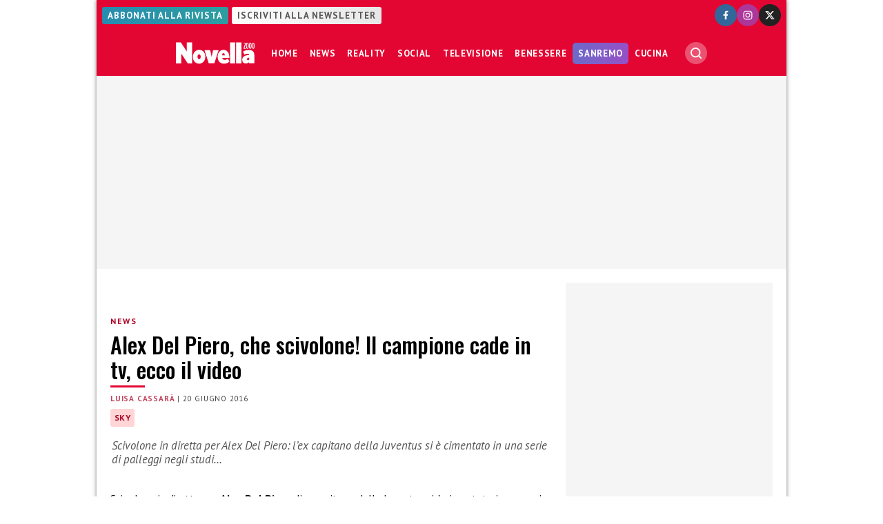

--- FILE ---
content_type: application/javascript; charset=UTF-8
request_url: https://www.novella2000.it/cdn-cgi/challenge-platform/h/b/scripts/jsd/d251aa49a8a3/main.js?
body_size: 8673
content:
window._cf_chl_opt={AKGCx8:'b'};~function(C6,RP,Rv,Rx,Rh,Rp,Rc,RL,C0,C1){C6=k,function(T,R,Cv,C5,C,U){for(Cv={T:325,R:334,C:505,U:567,b:441,I:468,l:484,W:461,S:526,y:456,Q:371,Z:495},C5=k,C=T();!![];)try{if(U=parseInt(C5(Cv.T))/1*(-parseInt(C5(Cv.R))/2)+-parseInt(C5(Cv.C))/3+parseInt(C5(Cv.U))/4*(-parseInt(C5(Cv.b))/5)+parseInt(C5(Cv.I))/6*(parseInt(C5(Cv.l))/7)+-parseInt(C5(Cv.W))/8+parseInt(C5(Cv.S))/9*(parseInt(C5(Cv.y))/10)+parseInt(C5(Cv.Q))/11*(parseInt(C5(Cv.Z))/12),U===R)break;else C.push(C.shift())}catch(b){C.push(C.shift())}}(g,525202),RP=this||self,Rv=RP[C6(434)],Rx=function(UM,Ud,Uu,Uq,UZ,Uy,C7,R,C,U,b){return UM={T:399,R:548,C:350,U:426,b:366,I:417,l:543,W:537,S:447,y:318},Ud={T:471,R:430,C:430,U:424,b:409,I:514,l:418,W:536,S:530,y:409,Q:514,Z:395,X:454,d:469,M:448,G:409,F:345,j:341,a:360,m:499,K:343,e:514,A:559,i:520,D:370,N:355,P:385,v:466,x:469,h:466,V:409},Uu={T:376},Uq={T:476},UZ={T:376,R:466,C:478,U:533,b:429,I:533,l:497,W:485,S:556,y:516,Q:518,Z:328,X:449,d:357,M:378,G:336,F:436,j:529,a:375,m:412,K:387,e:330,A:507,i:372,D:318,N:337,P:362,v:362,x:411,h:411,V:367,z:566,Y:319,o:335,f:358,n:478,H:421,E:476,B:480,O:469,c:476,L:356,s:552,J:483,w0:480,w1:491,w2:469,w3:320,w4:469,w5:476,w6:486,w7:356,w8:552,w9:469,ww:431,wg:409,wk:549,wT:483,wR:498,wC:409,wU:369,wb:533,wI:329,wl:431,wW:476,wS:446,wy:568,wQ:469,wZ:552,wq:491,wu:469,wX:454,wd:448,wM:534,wG:469,wF:499,wj:338,wa:406,wm:443,wK:490,we:519,wA:536,wi:370},Uy={T:519},C7=C6,R={'PNvAs':function(I,l){return l==I},'zOEot':C7(UM.T),'rkDSO':C7(UM.R),'xPCtv':C7(UM.C),'SCled':C7(UM.U),'MUhIr':C7(UM.b),'HzjZJ':C7(UM.I),'ztcPC':C7(UM.l),'QDfrs':function(I,l){return I>l},'EYsKA':function(I,l){return I==l},'NgbIK':function(I,l){return I|l},'McedE':function(I,l){return I<<l},'ppdIH':function(I,l){return l&I},'rZuWf':function(I,l){return I-l},'Plycv':function(I,l){return l==I},'sTztQ':function(I,l){return I>l},'dqKRT':function(I,l){return I==l},'PQfpu':function(I,l){return I|l},'oFPgZ':function(I,l){return I-l},'KbTcv':function(I,l){return l!==I},'ljihe':function(I,l){return I<l},'qcGwh':function(I,l){return I<<l},'sDaCS':function(I,l){return I&l},'ymOhp':function(I,l){return I(l)},'WGzKD':function(I,l){return I>l},'fQwKK':function(I,l){return l|I},'zcUnw':function(I,l){return I<l},'wtQIB':function(I,l){return l&I},'Qaatw':function(I,l){return l==I},'rReqT':function(I,l){return I|l},'hznPV':function(I,l){return I&l},'ojKKo':function(I,l){return I(l)},'ImMxt':function(I){return I()},'uKxaX':function(I,l){return I!==l},'WQSOV':C7(UM.W),'FCmkk':function(I,l){return l!=I},'jUXpV':function(I,l){return l&I},'mVrXg':function(I,l){return I<l},'hbVyl':function(I,l){return I==l},'DdmDX':function(I,l){return l&I},'zHHtA':function(I,l){return I<l},'mXpky':function(I,l){return l==I},'jEkbT':function(I,l){return I-l},'NvbjE':function(I,l){return l*I},'uSMCn':function(I,l){return I(l)},'mDyoR':function(I,l){return l==I},'uirHz':function(I,l){return I+l}},C=String[C7(UM.S)],U={'h':function(I,US,C8){return US={T:551,R:466},C8=C7,R[C8(Uy.T)](null,I)?'':U.g(I,6,function(l,C9){return C9=C8,C9(US.T)[C9(US.R)](l)})},'g':function(I,W,S,Cw,y,Q,Z,X,M,G,F,j,K,A,i,D,N,V,z,Y,o,H,E,B,O,P){if(Cw=C7,null==I)return'';for(Q={},Z={},X='',M=2,G=3,F=2,j=[],K=0,A=0,i=0;i<I[Cw(UZ.T)];i+=1)if(D=I[Cw(UZ.R)](i),Object[Cw(UZ.C)][Cw(UZ.U)][Cw(UZ.b)](Q,D)||(Q[D]=G++,Z[D]=!0),N=X+D,Object[Cw(UZ.C)][Cw(UZ.I)][Cw(UZ.b)](Q,N))X=N;else if(R[Cw(UZ.l)]===R[Cw(UZ.W)]){for(V=R[Cw(UZ.S)][Cw(UZ.y)]('|'),z=0;!![];){switch(V[z++]){case'0':O[Cw(UZ.Q)](R[Cw(UZ.Z)],o);continue;case'1':Y=Q[Cw(UZ.X)];continue;case'2':O[Cw(UZ.d)]=function(){};continue;case'3':o=R[Cw(UZ.M)]+Z[Cw(UZ.G)][Cw(UZ.F)]+R[Cw(UZ.j)]+Y.r+Cw(UZ.a);continue;case'4':H={},H[Cw(UZ.m)]=D,H[Cw(UZ.K)]=B,H[Cw(UZ.e)]=R[Cw(UZ.A)],O[Cw(UZ.i)](K[Cw(UZ.D)](H));continue;case'5':O[Cw(UZ.N)]=2500;continue;case'6':B=(E={},E[Cw(UZ.P)]=P[Cw(UZ.G)][Cw(UZ.v)],E[Cw(UZ.x)]=M[Cw(UZ.G)][Cw(UZ.h)],E[Cw(UZ.V)]=G[Cw(UZ.G)][Cw(UZ.V)],E[Cw(UZ.z)]=F[Cw(UZ.G)][Cw(UZ.Y)],E[Cw(UZ.o)]=j,E);continue;case'7':O=new X[(Cw(UZ.f))]();continue}break}}else{if(Object[Cw(UZ.n)][Cw(UZ.U)][Cw(UZ.b)](Z,X)){if(R[Cw(UZ.H)](256,X[Cw(UZ.E)](0))){for(y=0;y<F;K<<=1,R[Cw(UZ.B)](A,W-1)?(A=0,j[Cw(UZ.O)](S(K)),K=0):A++,y++);for(P=X[Cw(UZ.c)](0),y=0;8>y;K=R[Cw(UZ.L)](R[Cw(UZ.s)](K,1),R[Cw(UZ.J)](P,1)),R[Cw(UZ.w0)](A,R[Cw(UZ.w1)](W,1))?(A=0,j[Cw(UZ.w2)](S(K)),K=0):A++,P>>=1,y++);}else{for(P=1,y=0;y<F;K=P|K<<1.73,R[Cw(UZ.w3)](A,W-1)?(A=0,j[Cw(UZ.w4)](S(K)),K=0):A++,P=0,y++);for(P=X[Cw(UZ.w5)](0),y=0;R[Cw(UZ.w6)](16,y);K=R[Cw(UZ.w7)](R[Cw(UZ.w8)](K,1),P&1.15),A==W-1?(A=0,j[Cw(UZ.w9)](S(K)),K=0):A++,P>>=1,y++);}M--,R[Cw(UZ.ww)](0,M)&&(M=Math[Cw(UZ.wg)](2,F),F++),delete Z[X]}else for(P=Q[X],y=0;y<F;K=R[Cw(UZ.wk)](K<<1,R[Cw(UZ.wT)](P,1)),A==R[Cw(UZ.wR)](W,1)?(A=0,j[Cw(UZ.O)](S(K)),K=0):A++,P>>=1,y++);X=(M--,M==0&&(M=Math[Cw(UZ.wC)](2,F),F++),Q[N]=G++,String(D))}if(R[Cw(UZ.wU)]('',X)){if(Object[Cw(UZ.C)][Cw(UZ.wb)][Cw(UZ.b)](Z,X)){if(256>X[Cw(UZ.w5)](0)){for(y=0;R[Cw(UZ.wI)](y,F);K<<=1,R[Cw(UZ.wl)](A,W-1)?(A=0,j[Cw(UZ.w4)](S(K)),K=0):A++,y++);for(P=X[Cw(UZ.wW)](0),y=0;8>y;K=R[Cw(UZ.wS)](K,1)|R[Cw(UZ.wy)](P,1),W-1==A?(A=0,j[Cw(UZ.wQ)](S(K)),K=0):A++,P>>=1,y++);}else{for(P=1,y=0;y<F;K=R[Cw(UZ.wZ)](K,1)|P,A==R[Cw(UZ.wq)](W,1)?(A=0,j[Cw(UZ.wu)](R[Cw(UZ.wX)](S,K)),K=0):A++,P=0,y++);for(P=X[Cw(UZ.c)](0),y=0;R[Cw(UZ.wd)](16,y);K=R[Cw(UZ.wM)](K<<1.29,P&1),A==W-1?(A=0,j[Cw(UZ.wG)](S(K)),K=0):A++,P>>=1,y++);}M--,R[Cw(UZ.ww)](0,M)&&(M=Math[Cw(UZ.wC)](2,F),F++),delete Z[X]}else for(P=Q[X],y=0;R[Cw(UZ.wF)](y,F);K=R[Cw(UZ.w7)](K<<1.54,R[Cw(UZ.wj)](P,1)),W-1==A?(A=0,j[Cw(UZ.w4)](S(K)),K=0):A++,P>>=1,y++);M--,R[Cw(UZ.wa)](0,M)&&F++}for(P=2,y=0;y<F;K=R[Cw(UZ.wm)](K<<1,R[Cw(UZ.wK)](P,1)),A==R[Cw(UZ.wq)](W,1)?(A=0,j[Cw(UZ.w2)](S(K)),K=0):A++,P>>=1,y++);for(;;)if(K<<=1,R[Cw(UZ.we)](A,W-1)){j[Cw(UZ.wQ)](R[Cw(UZ.wA)](S,K));break}else A++;return j[Cw(UZ.wi)]('')},'j':function(I,Cg){return Cg=C7,I==null?'':I==''?null:U.i(I[Cg(Uu.T)],32768,function(l,Ck){return Ck=Cg,I[Ck(Uq.T)](l)})},'i':function(I,W,S,UX,CR,y,Q,Z,X,M,G,F,j,K,A,i,D,N,x,P){if(UX={T:407},CR=C7,y={'MhtMQ':function(V,CT){return CT=k,R[CT(UX.T)](V)}},R[CR(Ud.T)](R[CR(Ud.R)],R[CR(Ud.C)]))return y[CR(Ud.U)](R)!==null;else{for(Q=[],Z=4,X=4,M=3,G=[],K=S(0),A=W,i=1,F=0;3>F;Q[F]=F,F+=1);for(D=0,N=Math[CR(Ud.b)](2,2),j=1;R[CR(Ud.I)](j,N);P=R[CR(Ud.l)](K,A),A>>=1,0==A&&(A=W,K=R[CR(Ud.W)](S,i++)),D|=(R[CR(Ud.S)](0,P)?1:0)*j,j<<=1);switch(D){case 0:for(D=0,N=Math[CR(Ud.y)](2,8),j=1;R[CR(Ud.Q)](j,N);P=K&A,A>>=1,R[CR(Ud.Z)](0,A)&&(A=W,K=R[CR(Ud.W)](S,i++)),D|=j*(0<P?1:0),j<<=1);x=R[CR(Ud.W)](C,D);break;case 1:for(D=0,N=Math[CR(Ud.b)](2,16),j=1;N!=j;P=A&K,A>>=1,A==0&&(A=W,K=R[CR(Ud.W)](S,i++)),D|=(0<P?1:0)*j,j<<=1);x=R[CR(Ud.X)](C,D);break;case 2:return''}for(F=Q[3]=x,G[CR(Ud.d)](x);;){if(R[CR(Ud.M)](i,I))return'';for(D=0,N=Math[CR(Ud.G)](2,M),j=1;j!=N;P=R[CR(Ud.F)](K,A),A>>=1,0==A&&(A=W,K=S(i++)),D|=(R[CR(Ud.j)](0,P)?1:0)*j,j<<=1);switch(x=D){case 0:for(D=0,N=Math[CR(Ud.y)](2,8),j=1;j!=N;P=A&K,A>>=1,R[CR(Ud.a)](0,A)&&(A=W,K=S(i++)),D|=(R[CR(Ud.m)](0,P)?1:0)*j,j<<=1);Q[X++]=C(D),x=R[CR(Ud.K)](X,1),Z--;break;case 1:for(D=0,N=Math[CR(Ud.G)](2,16),j=1;R[CR(Ud.e)](j,N);P=K&A,A>>=1,0==A&&(A=W,K=S(i++)),D|=R[CR(Ud.A)](R[CR(Ud.j)](0,P)?1:0,j),j<<=1);Q[X++]=R[CR(Ud.i)](C,D),x=X-1,Z--;break;case 2:return G[CR(Ud.D)]('')}if(R[CR(Ud.N)](0,Z)&&(Z=Math[CR(Ud.y)](2,M),M++),Q[x])x=Q[x];else if(x===X)x=R[CR(Ud.P)](F,F[CR(Ud.v)](0));else return null;G[CR(Ud.x)](x),Q[X++]=F+x[CR(Ud.h)](0),Z--,F=x,Z==0&&(Z=Math[CR(Ud.V)](2,M),M++)}}}},b={},b[C7(UM.y)]=U.h,b}(),Rh=null,Rp=RB(),Rc={},Rc[C6(475)]='o',Rc[C6(414)]='s',Rc[C6(564)]='u',Rc[C6(368)]='z',Rc[C6(465)]='n',Rc[C6(467)]='I',Rc[C6(541)]='b',RL=Rc,RP[C6(348)]=function(T,R,C,U,bq,bZ,bQ,Ca,I,S,y,Q,F,Z,X,M){if(bq={T:377,R:451,C:353,U:482,b:450,I:382,l:419,W:450,S:479,y:403,Q:373,Z:479,X:403,d:503,M:344,G:376,F:517,j:330,a:332,m:354,K:565,e:457,A:444,i:339,D:523,N:415,P:383,v:351,x:351,h:510,V:351},bZ={T:384,R:459,C:376,U:538,b:351,I:420},bQ={T:478,R:533,C:429,U:469},Ca=C6,I={'nAEzP':function(G,F){return G<F},'iyxXU':function(G,F){return G===F},'QIaPP':function(G,F){return G+F},'QslKL':Ca(bq.T),'pRzaJ':Ca(bq.R),'Zsbtf':function(G,F){return G(F)},'IureW':Ca(bq.C),'BSqtb':function(G,F,j){return G(F,j)}},R===null||void 0===R)return U;for(S=I[Ca(bq.U)](RJ,R),T[Ca(bq.b)][Ca(bq.I)]&&(S=S[Ca(bq.l)](T[Ca(bq.W)][Ca(bq.I)](R))),S=T[Ca(bq.S)][Ca(bq.y)]&&T[Ca(bq.Q)]?T[Ca(bq.Z)][Ca(bq.X)](new T[(Ca(bq.Q))](S)):function(G,CK,F){for(CK=Ca,G[CK(bZ.T)](),F=0;I[CK(bZ.R)](F,G[CK(bZ.C)]);I[CK(bZ.U)](G[F],G[I[CK(bZ.b)](F,1)])?G[CK(bZ.I)](F+1,1):F+=1);return G}(S),y='nAsAaAb'.split('A'),y=y[Ca(bq.d)][Ca(bq.M)](y),Q=0;Q<S[Ca(bq.G)];Ca(bq.C)!==I[Ca(bq.F)]?(F={},F[Ca(bq.j)]=I[Ca(bq.a)],F[Ca(bq.m)]=T.r,F[Ca(bq.K)]=I[Ca(bq.e)],F[Ca(bq.A)]=I,U[Ca(bq.i)][Ca(bq.D)](F,'*')):(Z=S[Q],X=Rt(T,R,Z),y(X))?(M='s'===X&&!T[Ca(bq.N)](R[Z]),Ca(bq.P)===I[Ca(bq.v)](C,Z)?W(C+Z,X):M||W(I[Ca(bq.x)](C,Z),R[Z])):I[Ca(bq.h)](W,I[Ca(bq.V)](C,Z),X),Q++);return U;function W(G,F,Cm){Cm=Ca,Object[Cm(bQ.T)][Cm(bQ.R)][Cm(bQ.C)](U,F)||(U[F]=[]),U[F][Cm(bQ.U)](G)}},C0=C6(361)[C6(516)](';'),C1=C0[C6(503)][C6(344)](C0),RP[C6(428)]=function(T,R,bX,Ce,C,U,I,l){for(bX={T:439,R:376,C:376,U:512,b:469,I:352},Ce=C6,C=Object[Ce(bX.T)](R),U=0;U<C[Ce(bX.R)];U++)if(I=C[U],'f'===I&&(I='N'),T[I]){for(l=0;l<R[C[U]][Ce(bX.C)];-1===T[I][Ce(bX.U)](R[C[U]][l])&&(C1(R[C[U]][l])||T[I][Ce(bX.b)]('o.'+R[C[U]][l])),l++);}else T[I]=R[C[U]][Ce(bX.I)](function(W){return'o.'+W})},C3();function RH(UO,CQ,T,R,C,U){return UO={T:474,R:364,C:464,U:515},CQ=C6,T={'yRvHE':function(b){return b()},'LJXwI':function(b,I){return b-I}},R=3600,C=T[CQ(UO.T)](Rn),U=Math[CQ(UO.R)](Date[CQ(UO.C)]()/1e3),T[CQ(UO.U)](U,C)>R?![]:!![]}function k(w,T,R,C){return w=w-317,R=g(),C=R[w],C}function C3(bP,bN,bD,Ci,T,R,l,W,C,U,b){if(bP={T:465,R:337,C:413,U:477,b:440,I:449,l:397,W:452,S:472,y:504,Q:460,Z:493,X:422,d:342,M:427,G:455,F:506,j:558,a:327,m:410,K:396,e:396,A:433,i:379},bN={T:342,R:477,C:396,U:391},bD={T:433},Ci=C6,T={'anTTA':Ci(bP.T),'UIjWu':function(I,l){return I<l},'efvyq':function(I){return I()},'WZIBM':function(I,l,W){return I(l,W)},'ShwXF':function(I,l){return I(l)},'DjLHK':function(I){return I()},'STEAv':Ci(bP.R),'HVYZp':function(I,l){return l!==I},'SyGeX':Ci(bP.C),'cbAEI':function(I,l){return l!==I},'HlTWZ':Ci(bP.U),'wQBkm':function(I,l){return I!==l},'flbaR':Ci(bP.b)},R=RP[Ci(bP.I)],!R)return T[Ci(bP.l)](Ci(bP.W),Ci(bP.W))?(l=R[Ci(bP.I)],!l?null:(W=l.i,typeof W!==T[Ci(bP.S)]||T[Ci(bP.y)](W,30))?null:W):void 0;if(!RH()){if(T[Ci(bP.Q)]===T[Ci(bP.Q)])return;else T[Ci(bP.Z)](R)}(C=![],U=function(bi,CD){if(bi={T:560},CD=Ci,!C){if(C=!![],!RH())return;T[CD(bD.T)](RV,function(W,Cr){Cr=CD,T[Cr(bi.T)](C4,R,W)})}},T[Ci(bP.X)](Rv[Ci(bP.d)],T[Ci(bP.M)]))?T[Ci(bP.Z)](U):RP[Ci(bP.G)]?Rv[Ci(bP.G)](Ci(bP.F),U):T[Ci(bP.j)](Ci(bP.a),T[Ci(bP.m)])?(b=Rv[Ci(bP.K)]||function(){},Rv[Ci(bP.e)]=function(CN){CN=Ci,b(),Rv[CN(bN.T)]!==CN(bN.R)&&(Rv[CN(bN.C)]=b,T[CN(bN.U)](U))}):T[Ci(bP.A)](R,T[Ci(bP.i)])}function Rt(R,C,U,bC,CF,I,l,W,S,y,Q){for(bC={T:550,R:392,C:475,U:389,b:453,I:532,l:487,W:516,S:550,y:389,Q:374,Z:550,X:532,d:479,M:502,G:479},CF=C6,I={},I[CF(bC.T)]=function(Z,X){return X==Z},I[CF(bC.R)]=CF(bC.C),I[CF(bC.U)]=CF(bC.b),I[CF(bC.I)]=function(Z,X){return Z===X},l=I,W=CF(bC.l)[CF(bC.W)]('|'),S=0;!![];){switch(W[S++]){case'0':return l[CF(bC.S)](CF(bC.b),y)?Rs(R,Q)?'N':'f':RL[y]||'?';case'1':if(l[CF(bC.R)]==typeof Q)try{if(l[CF(bC.y)]==typeof Q[CF(bC.Q)])return Q[CF(bC.Q)](function(){}),'p'}catch(Z){}continue;case'2':if(l[CF(bC.Z)](null,Q))return void 0===Q?'u':'x';continue;case'3':if(l[CF(bC.X)](!1,Q))return'F';continue;case'4':y=typeof Q;continue;case'5':if(R[CF(bC.d)][CF(bC.M)](Q))return'a';continue;case'6':if(Q===R[CF(bC.G)])return'D';continue;case'7':if(!0===Q)return'T';continue;case'8':try{Q=C[U]}catch(X){return'i'}continue;case'9':continue}break}}function Rz(UD,Cb,R,C,U,b,I,l){for(UD={T:363,R:465,C:522,U:516,b:449},Cb=C6,R={},R[Cb(UD.T)]=Cb(UD.R),C=R,U=Cb(UD.C)[Cb(UD.U)]('|'),b=0;!![];){switch(U[b++]){case'0':I=l.i;continue;case'1':return I;case'2':if(!l)return null;continue;case'3':l=RP[Cb(UD.b)];continue;case'4':if(typeof I!==C[Cb(UD.T)]||I<30)return null;continue}break}}function Rf(T,Un,CS){return Un={T:481},CS=C6,Math[CS(Un.T)]()<T}function RE(T,R,b3,b2,b1,b0,CZ,C,U,b,I){b3={T:548,R:547,C:449,U:488,b:336,I:358,l:518,W:508,S:326,y:350,Q:336,Z:436,X:398,d:349,M:337,G:357,F:524,j:380,a:539,m:525,K:525,e:513,A:553,i:372,D:318,N:462},b2={T:359},b1={T:555,R:555,C:527,U:400,b:442,I:555},b0={T:496,R:432,C:511,U:337,b:419,I:439,l:494},CZ=C6,C={'EIVPn':function(l,W){return l(W)},'csWSt':function(l,W){return l(W)},'ZMbXI':CZ(b3.T),'PPNpP':function(l,W){return l+W},'TTjfQ':CZ(b3.R),'gFXyb':function(l){return l()},'ghWvH':function(l){return l()}},U=RP[CZ(b3.C)],console[CZ(b3.U)](RP[CZ(b3.b)]),b=new RP[(CZ(b3.I))](),b[CZ(b3.l)](C[CZ(b3.W)],C[CZ(b3.S)](CZ(b3.y)+RP[CZ(b3.Q)][CZ(b3.Z)],C[CZ(b3.X)])+U.r),U[CZ(b3.d)]&&(b[CZ(b3.M)]=5e3,b[CZ(b3.G)]=function(Cq,W){if(Cq=CZ,Cq(b0.T)!==Cq(b0.R))C[Cq(b0.C)](R,Cq(b0.U));else{for(W=[];l!==null;W=W[Cq(b0.b)](W[Cq(b0.I)](S)),y=Q[Cq(b0.l)](Z));return W}}),b[CZ(b3.F)]=function(Cu){Cu=CZ,b[Cu(b1.T)]>=200&&b[Cu(b1.R)]<300?R(Cu(b1.C)):C[Cu(b1.U)](R,Cu(b1.b)+b[Cu(b1.I)])},b[CZ(b3.j)]=function(CX){CX=CZ,R(CX(b2.T))},I={'t':C[CZ(b3.a)](Rn),'lhr':Rv[CZ(b3.m)]&&Rv[CZ(b3.K)][CZ(b3.e)]?Rv[CZ(b3.K)][CZ(b3.e)]:'','api':U[CZ(b3.d)]?!![]:![],'c':C[CZ(b3.A)](RY),'payload':T},b[CZ(b3.i)](Rx[CZ(b3.D)](JSON[CZ(b3.N)](I)))}function g(bh){return bh='jsd,LRmiB4,symbol,KbTcv,join,165VqGGLQ,send,Set,catch,/invisible/jsd,length,cloudflare-invisible,xPCtv,STEAv,onerror,SbLUW,getOwnPropertyNames,d.cookie,sort,uirHz,ukUVK,chctx,egWGg,ZTWfO,clientInformation,DjLHK,wQSqV,AdeF3,badYF,hbVyl,onreadystatechange,HVYZp,TTjfQ,1|3|7|0|5|2|6|4,csWSt,xBheS,[native code],from,gugqp,Ucbvu,Qaatw,ImMxt,lLoOI,pow,flbaR,SSTpq3,errorInfoObject,OsUVp,string,isNaN,appendChild,AxBHq,jUXpV,concat,splice,QDfrs,cbAEI,toString,MhtMQ,HvIzv,/b/ov1/0.8668980360529713:1769815587:sfL4odUcc-1uEja7vVH9bfzRWQpblPCJdOWo2pzHy7w/,HlTWZ,rxvNi8,call,WQSOV,dqKRT,wLrBY,ShwXF,document,navigator,AKGCx8,nrnRY,yiQKM,keys,TgMct,45zoRgjd,http-code:,rReqT,detail,QlHMv,qcGwh,fromCharCode,WGzKD,__CF$cv$params,Object,error,kafrD,function,ymOhp,addEventListener,10SVfpmN,pRzaJ,yMLrB,nAEzP,SyGeX,4071064mDdsZR,stringify,hOGen,now,number,charAt,bigint,68862uUsDig,push,bToTk,uKxaX,anTTA,tabIndex,yRvHE,object,charCodeAt,loading,prototype,Array,EYsKA,random,Zsbtf,ppdIH,77MDDJiC,ztcPC,sTztQ,9|8|2|1|5|6|7|3|4|0,log,EndGR,hznPV,rZuWf,dxhSn,efvyq,getPrototypeOf,857676ZmLCzI,SlQZZ,HzjZJ,oFPgZ,zcUnw,dkBiR,unyNZ,isArray,includes,UIjWu,472803AryWZP,DOMContentLoaded,MUhIr,ZMbXI,SwBBC,BSqtb,EIVPn,indexOf,href,FCmkk,LJXwI,split,IureW,open,PNvAs,uSMCn,MRTUB,3|2|0|4|1,postMessage,onload,location,3954321trPBjU,success,error on cf_chl_props,SCled,mVrXg,SAZew,OVftN,hasOwnProperty,fQwKK,xchwU,ojKKo,fyRWf,iyxXU,gFXyb,contentDocument,boolean,iZkoX,RzvTT,rvBDH,GNPBT,rPhvh,/jsd/oneshot/d251aa49a8a3/0.8668980360529713:1769815587:sfL4odUcc-1uEja7vVH9bfzRWQpblPCJdOWo2pzHy7w/,POST,PQfpu,RpFfD,Hzqbir0YyljnV6t9S7exC$-u2ZmoEAQFT8Ua+k1IvgNJsh3PfMcdLBDX5ROKwWpG4,McedE,ghWvH,iframe,status,zOEot,IiwyT,wQBkm,NvbjE,WZIBM,removeChild,randomUUID,qYlvx,undefined,event,pkLOA2,185880LbzIfO,sDaCS,WVnVL,display: none,PDGuC,TfATB,aUjz8,Plycv,contentWindow,Function,nSNxK,createElement,5foaKna,PPNpP,dcxde,rkDSO,ljihe,source,body,QslKL,yoPin,11118FpmrHt,JBxy9,_cf_chl_opt,timeout,wtQIB,parent,uvwAM,zHHtA,readyState,jEkbT,bind,DdmDX,style,QpWPv,pRIb1,api,/cdn-cgi/challenge-platform/h/,QIaPP,map,NqIAA,sid,mDyoR,NgbIK,ontimeout,XMLHttpRequest,xhr-error,mXpky,_cf_chl_opt;JJgc4;PJAn2;kJOnV9;IWJi4;OHeaY1;DqMg0;FKmRv9;LpvFx1;cAdz2;PqBHf2;nFZCC5;ddwW5;pRIb1;rxvNi8;RrrrA2;erHi9,CnwA5,JUnjd,floor,TYlZ6'.split(','),g=function(){return bh},g()}function RJ(R,bb,Cj,C,U,I){for(bb={T:509,R:509,C:419,U:439,b:494},Cj=C6,C={},C[Cj(bb.T)]=function(l,W){return l!==W},U=C,I=[];U[Cj(bb.R)](null,R);I=I[Cj(bb.C)](Object[Cj(bb.U)](R)),R=Object[Cj(bb.b)](R));return I}function Rs(R,C,bg,CG,U,I){return bg={T:323,R:501,C:402,U:322,b:478,I:423,l:429,W:512,S:501},CG=C6,U={},U[CG(bg.T)]=function(l,W){return l instanceof W},U[CG(bg.R)]=CG(bg.C),I=U,I[CG(bg.T)](C,R[CG(bg.U)])&&0<R[CG(bg.U)][CG(bg.b)][CG(bg.I)][CG(bg.l)](C)[CG(bg.W)](I[CG(bg.S)])}function RO(U,b,b9,CM,I,l,W,S,y,Q,Z,X,d){if(b9={T:375,R:458,C:393,U:365,b:449,I:317,l:544,W:350,S:336,y:436,Q:426,Z:569,X:358,d:518,M:548,G:337,F:357,j:362,a:336,m:411,K:411,e:367,A:566,i:319,D:335,N:412,P:387,v:330,x:366,h:372,V:318},CM=C6,I={'yMLrB':function(M,G){return M(G)},'PDGuC':function(M,G){return M+G},'rvBDH':function(M,G){return M+G},'WVnVL':CM(b9.T)},!I[CM(b9.R)](Rf,0))return![];W=(l={},l[CM(b9.C)]=U,l[CM(b9.U)]=b,l);try{S=RP[CM(b9.b)],y=I[CM(b9.I)](I[CM(b9.I)](I[CM(b9.l)](CM(b9.W),RP[CM(b9.S)][CM(b9.y)]),CM(b9.Q)),S.r)+I[CM(b9.Z)],Q=new RP[(CM(b9.X))](),Q[CM(b9.d)](CM(b9.M),y),Q[CM(b9.G)]=2500,Q[CM(b9.F)]=function(){},Z={},Z[CM(b9.j)]=RP[CM(b9.a)][CM(b9.j)],Z[CM(b9.m)]=RP[CM(b9.S)][CM(b9.K)],Z[CM(b9.e)]=RP[CM(b9.S)][CM(b9.e)],Z[CM(b9.A)]=RP[CM(b9.a)][CM(b9.i)],Z[CM(b9.D)]=Rp,X=Z,d={},d[CM(b9.N)]=W,d[CM(b9.P)]=X,d[CM(b9.v)]=CM(b9.x),Q[CM(b9.h)](Rx[CM(b9.V)](d))}catch(M){}}function C2(bM,CA,C,U,b,I,l,W){C=(bM={T:554,R:324,C:347,U:346,b:570,I:473,l:331,W:416,S:321,y:390,Q:435,Z:405,X:540,d:561},CA=C6,{'QpWPv':CA(bM.T),'Ucbvu':function(S,y,Q,Z,X){return S(y,Q,Z,X)}});try{return U=Rv[CA(bM.R)](C[CA(bM.C)]),U[CA(bM.U)]=CA(bM.b),U[CA(bM.I)]='-1',Rv[CA(bM.l)][CA(bM.W)](U),b=U[CA(bM.S)],I={},I=pRIb1(b,b,'',I),I=pRIb1(b,b[CA(bM.y)]||b[CA(bM.Q)],'n.',I),I=C[CA(bM.Z)](pRIb1,b,U[CA(bM.X)],'d.',I),Rv[CA(bM.l)][CA(bM.d)](U),l={},l.r=I,l.e=null,l}catch(S){return W={},W.r={},W.e=S,W}}function RV(T,Ui,Ue,CC,R,C,b,I,l,W){if(Ui={T:453,R:463,C:545,U:437,b:439,I:470,l:376,W:492,S:512,y:333,Q:469,Z:352,X:528},Ue={T:546,R:425,C:404},CC=C6,R={'rPhvh':function(U,b){return b===U},'HvIzv':CC(Ui.T),'gugqp':function(U,b){return U(b)},'bToTk':function(U,b){return U<b},'dxhSn':function(U,b){return b===U},'yoPin':function(U,b){return U(b)},'hOGen':function(U){return U()}},C=R[CC(Ui.R)](C2),RE(C.r,function(U,CU){CU=CC,R[CU(Ue.T)](typeof T,R[CU(Ue.R)])&&R[CU(Ue.C)](T,U),Ro()}),C.e){if(CC(Ui.C)===CC(Ui.U)){for(b=X[CC(Ui.b)](I),I=0;R[CC(Ui.I)](I,b[CC(Ui.l)]);I++)if(l=b[I],l==='f'&&(l='N'),D[l]){for(W=0;W<N[b[I]][CC(Ui.l)];R[CC(Ui.W)](-1,P[l][CC(Ui.S)](v[b[I]][W]))&&(R[CC(Ui.y)](x,h[b[I]][W])||V[l][CC(Ui.Q)]('o.'+z[b[I]][W])),W++);}else Y[l]=o[b[I]][CC(Ui.Z)](function(O){return'o.'+O})}else RO(CC(Ui.X),C.e)}}function RB(b4,Cd){return b4={T:562,R:562},Cd=C6,crypto&&crypto[Cd(b4.T)]?crypto[Cd(b4.R)]():''}function RY(UP,CI,T){return UP={T:535,R:445},CI=C6,T={'xchwU':function(R,C){return C!==R},'QlHMv':function(R){return R()}},T[CI(UP.T)](T[CI(UP.R)](Rz),null)}function Rn(UE,Cy,T,R){return UE={T:449,R:364,C:394},Cy=C6,T={'badYF':function(C,U){return C(U)}},R=RP[Cy(UE.T)],Math[Cy(UE.R)](+T[Cy(UE.C)](atob,R.t))}function C4(U,b,bx,CP,I,l,W,S){if(bx={T:340,R:500,C:377,U:349,b:527,I:330,l:354,W:565,S:527,y:339,Q:523,Z:451,X:444,d:339},CP=C6,I={},I[CP(bx.T)]=function(Q,Z){return Z===Q},I[CP(bx.R)]=CP(bx.C),l=I,!U[CP(bx.U)])return;l[CP(bx.T)](b,CP(bx.b))?(W={},W[CP(bx.I)]=l[CP(bx.R)],W[CP(bx.l)]=U.r,W[CP(bx.W)]=CP(bx.S),RP[CP(bx.y)][CP(bx.Q)](W,'*')):(S={},S[CP(bx.I)]=CP(bx.C),S[CP(bx.l)]=U.r,S[CP(bx.W)]=CP(bx.Z),S[CP(bx.X)]=b,RP[CP(bx.d)][CP(bx.Q)](S,'*'))}function Ro(Uf,Uo,Cl,T,R,U){if(Uf={T:383,R:381,C:408,U:557,b:415,I:388,l:531,W:542,S:489,y:401,Q:521},Uo={T:386,R:563,C:438},Cl=C6,T={'egWGg':function(C,U){return U===C},'SAZew':Cl(Uf.T),'iZkoX':function(C,U,b){return C(U,b)},'EndGR':function(C,U,b){return C(U,b)},'xBheS':function(C,U){return C+U},'qYlvx':Cl(Uf.R),'yiQKM':function(C){return C()},'MRTUB':function(C,U){return C(U)}},R=Rz(),R===null){if(Cl(Uf.C)!==Cl(Uf.U))return;else U=G==='s'&&!F[Cl(Uf.b)](j[a]),T[Cl(Uf.I)](T[Cl(Uf.l)],m+K)?T[Cl(Uf.W)](e,A+i,D):U||T[Cl(Uf.S)](N,T[Cl(Uf.y)](P,U),x[h])}Rh=(Rh&&T[Cl(Uf.Q)](clearTimeout,Rh),setTimeout(function(CW){CW=Cl,CW(Uo.T)!==T[CW(Uo.R)]?T[CW(Uo.C)](RV):U(b,I)},1e3*R))}}()